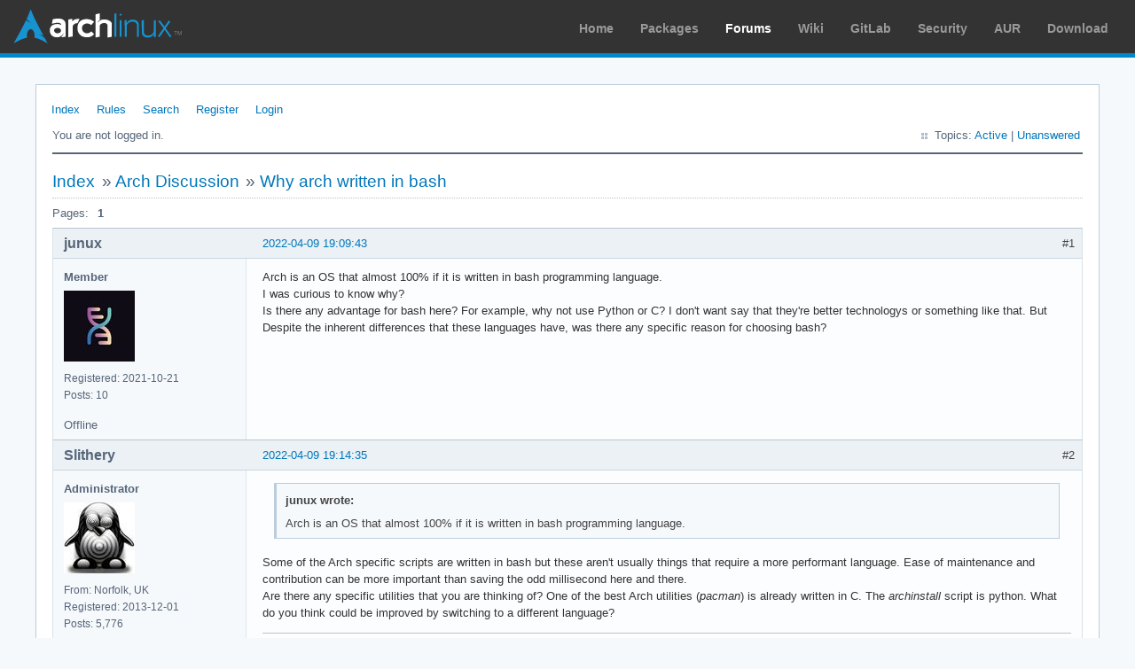

--- FILE ---
content_type: text/html; charset=utf-8
request_url: https://bbs.archlinux.org/viewtopic.php?pid=2030733
body_size: 5121
content:
<!DOCTYPE html PUBLIC "-//W3C//DTD XHTML 1.0 Strict//EN" "http://www.w3.org/TR/xhtml1/DTD/xhtml1-strict.dtd">
<html xmlns="http://www.w3.org/1999/xhtml" xml:lang="en" lang="en" dir="ltr">
<head>
<meta http-equiv="Content-Type" content="text/html; charset=utf-8" />
<meta name="viewport" content="width=device-width, initial-scale=1, shrink-to-fit=no">
<title>Why arch written in bash / Arch Discussion / Arch Linux Forums</title>
<link rel="stylesheet" type="text/css" href="style/ArchLinux.css" />
<link rel="canonical" href="viewtopic.php?id=275506" title="Page 1" />
<link rel="alternate" type="application/atom+xml" href="extern.php?action=feed&amp;tid=275506&amp;type=atom" title="Atom topic feed" />
    <link rel="stylesheet" media="screen" href="style/ArchLinux/arch.css?v=5"/>
        <link rel="stylesheet" media="screen" href="style/ArchLinux/archnavbar.css?v=5"/>
    
<link rel="shortcut icon" href="style/ArchLinux/favicon.ico" />
</head>

<body>
<div id="archnavbar" class="anb-forum">
	<div id="archnavbarlogo"><h1><a href="http://archlinux.org/">Arch Linux</a></h1></div>
	<div id="archnavbarmenu">
		<ul id="archnavbarlist">
			<li id="anb-home"><a href="http://archlinux.org/">Home</a></li><li id="anb-packages"><a href="http://archlinux.org/packages/">Packages</a></li><li id="anb-forums" class="anb-selected"><a href="https://bbs.archlinux.org/">Forums</a></li><li id="anb-wiki"><a href="https://wiki.archlinux.org/">Wiki</a></li><li id="anb-gitlab"><a href="https://gitlab.archlinux.org/archlinux">GitLab</a></li><li id="anb-security"><a href="https://security.archlinux.org/">Security</a></li><li id="anb-aur"><a href="https://aur.archlinux.org/">AUR</a></li><li id="anb-download"><a href="http://archlinux.org/download/">Download</a></li>		</ul>
	</div>
</div>


<div id="punviewtopic" class="pun">
<div class="top-box"></div>
<div class="punwrap">

<div id="brdheader" class="block">
	<div class="box">
		<div id="brdmenu" class="inbox">
			<ul>
				<li id="navindex" class="isactive"><a href="index.php">Index</a></li>
				<li id="navrules"><a href="misc.php?action=rules">Rules</a></li>
				<li id="navsearch"><a href="search.php">Search</a></li>
				<li id="navregister"><a href="register.php">Register</a></li>
				<li id="navlogin"><a href="login.php">Login</a></li>
			</ul>
		</div>
		<div id="brdwelcome" class="inbox">
			<p class="conl">You are not logged in.</p>
			<ul class="conr">
				<li><span>Topics: <a href="search.php?action=show_recent" title="Find topics with recent posts.">Active</a> | <a href="search.php?action=show_unanswered" title="Find topics with no replies.">Unanswered</a></span></li>
			</ul>
			<div class="clearer"></div>
		</div>
	</div>
</div>



<div id="brdmain">
<div class="linkst">
	<div class="inbox crumbsplus">
		<ul class="crumbs">
			<li><a href="index.php">Index</a></li>
			<li><span>»&#160;</span><a href="viewforum.php?id=1">Arch Discussion</a></li>
			<li><span>»&#160;</span><strong><a href="viewtopic.php?id=275506">Why arch written in bash</a></strong></li>
		</ul>
		<div class="pagepost">
			<p class="pagelink conl"><span class="pages-label">Pages: </span><strong class="item1">1</strong></p>
		</div>
		<div class="clearer"></div>
	</div>
</div>

<div id="p2030645" class="blockpost rowodd firstpost blockpost1">
	<h2><span><span class="conr">#1</span> <a href="viewtopic.php?pid=2030645#p2030645">2022-04-09 19:09:43</a></span></h2>
	<div class="box">
		<div class="inbox">
			<div class="postbody">
				<div class="postleft">
					<dl>
						<dt><strong>junux</strong></dt>
						<dd class="usertitle"><strong>Member</strong></dd>
						<dd class="postavatar"><img src="https://bbs.archlinux.org/img/avatars/139390.jpg?m=1638302686" width="80" height="80" alt="" /></dd>
						<dd><span>Registered: 2021-10-21</span></dd>
						<dd><span>Posts: 10</span></dd>
					</dl>
				</div>
				<div class="postright">
					<h3>Why arch written in bash</h3>
					<div class="postmsg">
						<p>Arch is an OS that almost 100% if it is written in bash programming language.<br />I was curious to know why?<br />Is there any advantage for bash here? For example, why not use Python or C? I don&#039;t want say that they&#039;re better technologys or something like that. But Despite the inherent differences that these languages have, was there any specific reason for choosing bash?</p>
					</div>
				</div>
			</div>
		</div>
		<div class="inbox">
			<div class="postfoot clearb">
				<div class="postfootleft"><p><span>Offline</span></p></div>
			</div>
		</div>
	</div>
</div>

<div id="p2030650" class="blockpost roweven">
	<h2><span><span class="conr">#2</span> <a href="viewtopic.php?pid=2030650#p2030650">2022-04-09 19:14:35</a></span></h2>
	<div class="box">
		<div class="inbox">
			<div class="postbody">
				<div class="postleft">
					<dl>
						<dt><strong>Slithery</strong></dt>
						<dd class="usertitle"><strong>Administrator</strong></dd>
						<dd class="postavatar"><img src="https://bbs.archlinux.org/img/avatars/77337.jpg?m=1572193439" width="80" height="80" alt="" /></dd>
						<dd><span>From: Norfolk, UK</span></dd>
						<dd><span>Registered: 2013-12-01</span></dd>
						<dd><span>Posts: 5,776</span></dd>
					</dl>
				</div>
				<div class="postright">
					<h3>Re: Why arch written in bash</h3>
					<div class="postmsg">
						<div class="quotebox"><cite>junux wrote:</cite><blockquote><div><p>Arch is an OS that almost 100% if it is written in bash programming language.</p></div></blockquote></div><p>Some of the Arch specific scripts are written in bash but these aren&#039;t usually things that require a more performant language. Ease of maintenance and contribution can be more important than saving the odd millisecond here and there.<br />Are there any specific utilities that you are thinking of? One of the best Arch utilities (<em>pacman</em>) is already written in C. The <em>archinstall</em> script is python. What do you think could be improved by switching to a different language?</p>
					</div>
					<div class="postsignature postmsg"><hr /><p><em>No, it didn&#039;t &quot;fix&quot; anything. It just shifted the brokeness one space to the right. - jasonwryan<br />Closing -- for deletion; Banning -- for muppetry. - jasonwryan</em></p><p><a href="https://aur.archlinux.org/packages/?SeB=m&amp;K=slithery" rel="nofollow">aur</a> - <a href="https://github.com/slithery/dotfiles-lenovo" rel="nofollow">dotfiles</a></p></div>
				</div>
			</div>
		</div>
		<div class="inbox">
			<div class="postfoot clearb">
				<div class="postfootleft"><p><span>Offline</span></p></div>
			</div>
		</div>
	</div>
</div>

<div id="p2030652" class="blockpost rowodd">
	<h2><span><span class="conr">#3</span> <a href="viewtopic.php?pid=2030652#p2030652">2022-04-09 19:18:15</a></span></h2>
	<div class="box">
		<div class="inbox">
			<div class="postbody">
				<div class="postleft">
					<dl>
						<dt><strong>jbmelberg</strong></dt>
						<dd class="usertitle"><strong>Member</strong></dd>
						<dd><span>Registered: 2022-04-09</span></dd>
						<dd><span>Posts: 4</span></dd>
					</dl>
				</div>
				<div class="postright">
					<h3>Re: Why arch written in bash</h3>
					<div class="postmsg">
						<p>Can you clarify what you mean by &quot;Written in bash&quot;?</p><p>The GNU/Linux kernel is written almost entirely in C, going to <a href="https://github.com/archlinux/linux/" rel="nofollow">https://github.com/archlinux/linux/</a> shows us that 98.3% of the project is written in C.</p>
					</div>
				</div>
			</div>
		</div>
		<div class="inbox">
			<div class="postfoot clearb">
				<div class="postfootleft"><p><span>Offline</span></p></div>
			</div>
		</div>
	</div>
</div>

<div id="p2030666" class="blockpost roweven">
	<h2><span><span class="conr">#4</span> <a href="viewtopic.php?pid=2030666#p2030666">2022-04-09 21:43:07</a></span></h2>
	<div class="box">
		<div class="inbox">
			<div class="postbody">
				<div class="postleft">
					<dl>
						<dt><strong>Trilby</strong></dt>
						<dd class="usertitle"><strong>Inspector Parrot</strong></dd>
						<dd class="postavatar"><img src="https://bbs.archlinux.org/img/avatars/54694.png?m=1662601350" width="53" height="80" alt="" /></dd>
						<dd><span>Registered: 2011-11-29</span></dd>
						<dd><span>Posts: 30,446</span></dd>
						<dd class="usercontacts"><span class="website"><a href="https://code.jessemcclure.org" rel="nofollow">Website</a></span></dd>
					</dl>
				</div>
				<div class="postright">
					<h3>Re: Why arch written in bash</h3>
					<div class="postmsg">
						<div class="quotebox"><cite>junux wrote:</cite><blockquote><div><p>Arch is an OS that almost 100% if it is written in bash programming language.</p></div></blockquote></div><p>No.&#160; This is completely false.&#160; Did you see this in an article published 8 days ago?</p><p>Bash is the default interactive shell in arch.&#160; But that&#039;s true of a very wide range of other distros (I&#039;d bet the vast majority of distros even).&#160; Bash is also far too often assumed, or required by scripts that really shouldn&#039;t need bash specifically - this is a personal pet peeve of mine - but this too is not an issue exclusive to arch linux (in my experience, the *buntus are worse in this regard).</p><p>Makepkg is a bash script (or set of bash scripts).&#160; And that is a (mostly) uniquely arch bit of software.&#160; But it&#039;s definitely not 100% of the OS ... one would have to have a pretty liberal definition of &quot;OS&quot; for it even to be included in that.</p>
						<p class="postedit"><em>Last edited by Trilby (2022-04-09 21:49:20)</em></p>
					</div>
					<div class="postsignature postmsg"><hr /><p><span style="color: #888888">&quot;UNIX is simple and coherent&quot; - Dennis Ritchie; &quot;GNU&#039;s Not Unix&quot; - Richard Stallman<br /></span></p></div>
				</div>
			</div>
		</div>
		<div class="inbox">
			<div class="postfoot clearb">
				<div class="postfootleft"><p><span>Offline</span></p></div>
			</div>
		</div>
	</div>
</div>

<div id="p2030713" class="blockpost rowodd">
	<h2><span><span class="conr">#5</span> <a href="viewtopic.php?pid=2030713#p2030713">2022-04-10 10:55:45</a></span></h2>
	<div class="box">
		<div class="inbox">
			<div class="postbody">
				<div class="postleft">
					<dl>
						<dt><strong>Allan</strong></dt>
						<dd class="usertitle"><strong>Pacman</strong></dd>
						<dd class="postavatar"><img src="https://bbs.archlinux.org/img/avatars/11253.jpg?m=1572193438" width="80" height="80" alt="" /></dd>
						<dd><span>From: Brisbane, AU</span></dd>
						<dd><span>Registered: 2007-06-09</span></dd>
						<dd><span>Posts: 11,627</span></dd>
						<dd class="usercontacts"><span class="website"><a href="http://allanmcrae.com" rel="nofollow">Website</a></span></dd>
					</dl>
				</div>
				<div class="postright">
					<h3>Re: Why arch written in bash</h3>
					<div class="postmsg">
						<p>I&#039;m guessing this is based on PKGBUILDs being all bash.&#160; And so stats on Arch code will be heavily skewed there.</p><p>What is packaging apart a wrapper around running a set of shell commands to build software?&#160; What better language to run a series of shell commands in than bash?&#160; There have been proposals to use other approaches/languages for PKGBUILDs to better specify packaging dependencies etc.&#160; But plain bash gives so much flexibility!</p>
					</div>
					<div class="postsignature postmsg"><hr /><p><a href="http://pgp.mit.edu:11371/pks/lookup?op=get&amp;search=0xF99FFE0FEAE999BD" rel="nofollow">PGP Key: F99FFE0FEAE999BD</a> | <a href="https://ko-fi.com/allanmcrae" rel="nofollow">I develop pacman - buy me a drink!</a></p></div>
				</div>
			</div>
		</div>
		<div class="inbox">
			<div class="postfoot clearb">
				<div class="postfootleft"><p><span>Offline</span></p></div>
			</div>
		</div>
	</div>
</div>

<div id="p2030719" class="blockpost roweven">
	<h2><span><span class="conr">#6</span> <a href="viewtopic.php?pid=2030719#p2030719">2022-04-10 11:32:24</a></span></h2>
	<div class="box">
		<div class="inbox">
			<div class="postbody">
				<div class="postleft">
					<dl>
						<dt><strong>Awebb</strong></dt>
						<dd class="usertitle"><strong>Member</strong></dd>
						<dd class="postavatar"><img src="https://bbs.archlinux.org/img/avatars/36741.gif?m=1603441937" width="80" height="80" alt="" /></dd>
						<dd><span>Registered: 2010-05-06</span></dd>
						<dd><span>Posts: 6,688</span></dd>
					</dl>
				</div>
				<div class="postright">
					<h3>Re: Why arch written in bash</h3>
					<div class="postmsg">
						<p>Allan, how about a pacman rewrite in bash?</p>
					</div>
				</div>
			</div>
		</div>
		<div class="inbox">
			<div class="postfoot clearb">
				<div class="postfootleft"><p><span>Offline</span></p></div>
			</div>
		</div>
	</div>
</div>

<div id="p2030733" class="blockpost rowodd">
	<h2><span><span class="conr">#7</span> <a href="viewtopic.php?pid=2030733#p2030733">2022-04-10 13:07:35</a></span></h2>
	<div class="box">
		<div class="inbox">
			<div class="postbody">
				<div class="postleft">
					<dl>
						<dt><strong>schard</strong></dt>
						<dd class="usertitle"><strong>Forum Moderator</strong></dd>
						<dd class="postavatar"><img src="https://bbs.archlinux.org/img/avatars/100638.png?m=1687514991" width="80" height="80" alt="" /></dd>
						<dd><span>From: Hannover</span></dd>
						<dd><span>Registered: 2016-05-06</span></dd>
						<dd><span>Posts: 2,487</span></dd>
						<dd class="usercontacts"><span class="website"><a href="https://www.richard-neumann.de/" rel="nofollow">Website</a></span></dd>
					</dl>
				</div>
				<div class="postright">
					<h3>Re: Why arch written in bash</h3>
					<div class="postmsg">
						<div class="quotebox"><cite>Awebb wrote:</cite><blockquote><div><p>Allan, how about a pacman rewrite in bash?</p></div></blockquote></div><p>I&#039;d prefer haskell. Then we&#039;ll get frequent pacman updates due to new ABI releases.</p>
						<p class="postedit"><em>Last edited by schard (2022-04-10 13:07:57)</em></p>
					</div>
					<div class="postsignature postmsg"><hr /><p><em>Inofficial first vice president of the Rust Evangelism Strike Force</em></p></div>
				</div>
			</div>
		</div>
		<div class="inbox">
			<div class="postfoot clearb">
				<div class="postfootleft"><p><span>Offline</span></p></div>
			</div>
		</div>
	</div>
</div>

<div id="p2030855" class="blockpost roweven">
	<h2><span><span class="conr">#8</span> <a href="viewtopic.php?pid=2030855#p2030855">2022-04-11 04:40:01</a></span></h2>
	<div class="box">
		<div class="inbox">
			<div class="postbody">
				<div class="postleft">
					<dl>
						<dt><strong>junux</strong></dt>
						<dd class="usertitle"><strong>Member</strong></dd>
						<dd class="postavatar"><img src="https://bbs.archlinux.org/img/avatars/139390.jpg?m=1638302686" width="80" height="80" alt="" /></dd>
						<dd><span>Registered: 2021-10-21</span></dd>
						<dd><span>Posts: 10</span></dd>
					</dl>
				</div>
				<div class="postright">
					<h3>Re: Why arch written in bash</h3>
					<div class="postmsg">
						<div class="quotebox"><cite>Slithery wrote:</cite><blockquote><div><p>What do you think could be improved by switching to a different language?.</p></div></blockquote></div><p>i did not do any research or testing, so I prefer to don&#039;t repeat the buzz that is all over the net</p>
						<p class="postedit"><em>Last edited by junux (2022-04-11 04:40:46)</em></p>
					</div>
				</div>
			</div>
		</div>
		<div class="inbox">
			<div class="postfoot clearb">
				<div class="postfootleft"><p><span>Offline</span></p></div>
			</div>
		</div>
	</div>
</div>

<div id="p2030856" class="blockpost rowodd">
	<h2><span><span class="conr">#9</span> <a href="viewtopic.php?pid=2030856#p2030856">2022-04-11 04:42:52</a></span></h2>
	<div class="box">
		<div class="inbox">
			<div class="postbody">
				<div class="postleft">
					<dl>
						<dt><strong>junux</strong></dt>
						<dd class="usertitle"><strong>Member</strong></dd>
						<dd class="postavatar"><img src="https://bbs.archlinux.org/img/avatars/139390.jpg?m=1638302686" width="80" height="80" alt="" /></dd>
						<dd><span>Registered: 2021-10-21</span></dd>
						<dd><span>Posts: 10</span></dd>
					</dl>
				</div>
				<div class="postright">
					<h3>Re: Why arch written in bash</h3>
					<div class="postmsg">
						<div class="quotebox"><cite>jbmelberg wrote:</cite><blockquote><div><p>Can you clarify what you mean by &quot;Written in bash&quot;?</p><p>The GNU/Linux kernel is written almost entirely in C, going to <a href="https://github.com/archlinux/linux/" rel="nofollow">https://github.com/archlinux/linux/</a> shows us that 98.3% of the project is written in C.</p></div></blockquote></div><p>No, I didn&#039;t mean the kernel, was talking about Arch scripts.</p>
					</div>
				</div>
			</div>
		</div>
		<div class="inbox">
			<div class="postfoot clearb">
				<div class="postfootleft"><p><span>Offline</span></p></div>
			</div>
		</div>
	</div>
</div>

<div id="p2030858" class="blockpost roweven">
	<h2><span><span class="conr">#10</span> <a href="viewtopic.php?pid=2030858#p2030858">2022-04-11 04:54:09</a></span></h2>
	<div class="box">
		<div class="inbox">
			<div class="postbody">
				<div class="postleft">
					<dl>
						<dt><strong>junux</strong></dt>
						<dd class="usertitle"><strong>Member</strong></dd>
						<dd class="postavatar"><img src="https://bbs.archlinux.org/img/avatars/139390.jpg?m=1638302686" width="80" height="80" alt="" /></dd>
						<dd><span>Registered: 2021-10-21</span></dd>
						<dd><span>Posts: 10</span></dd>
					</dl>
				</div>
				<div class="postright">
					<h3>Re: Why arch written in bash</h3>
					<div class="postmsg">
						<div class="quotebox"><cite>Trilby wrote:</cite><blockquote><div><p>Bash is the default interactive shell in arch.&#160; But that&#039;s true of a very wide range of other distros (I&#039;d bet the vast majority of distros even).&#160; Bash is also far too often assumed, or required by scripts that really shouldn&#039;t need bash specifically - this is a personal pet peeve of mine - but this too is not an issue exclusive to arch linux (in my experience, the *buntus are worse in this regard).</p><p>Makepkg is a bash script (or set of bash scripts).&#160; And that is a (mostly) uniquely arch bit of software.&#160; But it&#039;s definitely not 100% of the OS ... one would have to have a pretty liberal definition of &quot;OS&quot; for it even to be included in that.</p></div></blockquote></div><p>oh, I agree, it&#039;s a little tricky to separate and label different parts of an OS in Linux based systems.</p><div class="quotebox"><cite>Trilby wrote:</cite><blockquote><div><p>No.&#160; This is completely false.&#160; Did you see this in an article published 8 days ago?</p></div></blockquote></div><p>no I didn&#039;t, do you have an address about it?</p>
					</div>
				</div>
			</div>
		</div>
		<div class="inbox">
			<div class="postfoot clearb">
				<div class="postfootleft"><p><span>Offline</span></p></div>
			</div>
		</div>
	</div>
</div>

<div id="p2030898" class="blockpost rowodd">
	<h2><span><span class="conr">#11</span> <a href="viewtopic.php?pid=2030898#p2030898">2022-04-11 11:23:58</a></span></h2>
	<div class="box">
		<div class="inbox">
			<div class="postbody">
				<div class="postleft">
					<dl>
						<dt><strong>Slithery</strong></dt>
						<dd class="usertitle"><strong>Administrator</strong></dd>
						<dd class="postavatar"><img src="https://bbs.archlinux.org/img/avatars/77337.jpg?m=1572193439" width="80" height="80" alt="" /></dd>
						<dd><span>From: Norfolk, UK</span></dd>
						<dd><span>Registered: 2013-12-01</span></dd>
						<dd><span>Posts: 5,776</span></dd>
					</dl>
				</div>
				<div class="postright">
					<h3>Re: Why arch written in bash</h3>
					<div class="postmsg">
						<div class="quotebox"><cite>junux wrote:</cite><blockquote><div><div class="quotebox"><cite>Slithery wrote:</cite><blockquote><div><p>What do you think could be improved by switching to a different language?.</p></div></blockquote></div><p>i did not do any research or testing, so I prefer to don&#039;t repeat the buzz that is all over the net</p></div></blockquote></div><p>Can you provide any links to this &#039;buzz that is all over the net&#039;? I haven&#039;t seen any.</p><div class="quotebox"><cite>junux wrote:</cite><blockquote><div><div class="quotebox"><cite>Trilby wrote:</cite><blockquote><div><p>No.&#160; This is completely false.&#160; Did you see this in an article published 8 days ago?</p></div></blockquote></div><p>no I didn&#039;t, do you have an address about it?</p></div></blockquote></div><p>8 days ago when Trilby posted was April Fools day...</p>
					</div>
					<div class="postsignature postmsg"><hr /><p><em>No, it didn&#039;t &quot;fix&quot; anything. It just shifted the brokeness one space to the right. - jasonwryan<br />Closing -- for deletion; Banning -- for muppetry. - jasonwryan</em></p><p><a href="https://aur.archlinux.org/packages/?SeB=m&amp;K=slithery" rel="nofollow">aur</a> - <a href="https://github.com/slithery/dotfiles-lenovo" rel="nofollow">dotfiles</a></p></div>
				</div>
			</div>
		</div>
		<div class="inbox">
			<div class="postfoot clearb">
				<div class="postfootleft"><p><span>Offline</span></p></div>
			</div>
		</div>
	</div>
</div>

<div id="p2030903" class="blockpost roweven">
	<h2><span><span class="conr">#12</span> <a href="viewtopic.php?pid=2030903#p2030903">2022-04-11 12:39:34</a></span></h2>
	<div class="box">
		<div class="inbox">
			<div class="postbody">
				<div class="postleft">
					<dl>
						<dt><strong>mpan</strong></dt>
						<dd class="usertitle"><strong>Member</strong></dd>
						<dd class="postavatar"><img src="https://bbs.archlinux.org/img/avatars/62478.png?m=1756243803" width="80" height="80" alt="" /></dd>
						<dd><span>Registered: 2012-08-01</span></dd>
						<dd><span>Posts: 1,556</span></dd>
						<dd class="usercontacts"><span class="website"><a href="https://mpan.pl/" rel="nofollow">Website</a></span></dd>
					</dl>
				</div>
				<div class="postright">
					<h3>Re: Why arch written in bash</h3>
					<div class="postmsg">
						<div class="quotebox"><cite>junux wrote:</cite><blockquote><div><p>No, I didn&#039;t mean the kernel, was talking about Arch scripts.</p></div></blockquote></div><p>Because some kind of shell must already be present in the system. So why not use it?</p>
						<p class="postedit"><em>Last edited by mpan (2022-04-11 12:42:01)</em></p>
					</div>
					<div class="postsignature postmsg"><hr /><p><a href="https://youtu.be/2_Dtmpe9qaQ" rel="nofollow">Paperclips in avatars?</a> | Sometimes I seem a bit harsh — don’t get offended too easily!</p></div>
				</div>
			</div>
		</div>
		<div class="inbox">
			<div class="postfoot clearb">
				<div class="postfootleft"><p><span>Offline</span></p></div>
			</div>
		</div>
	</div>
</div>

<div id="p2030904" class="blockpost rowodd">
	<h2><span><span class="conr">#13</span> <a href="viewtopic.php?pid=2030904#p2030904">2022-04-11 12:41:58</a></span></h2>
	<div class="box">
		<div class="inbox">
			<div class="postbody">
				<div class="postleft">
					<dl>
						<dt><strong>Scimmia</strong></dt>
						<dd class="usertitle"><strong>Fellow</strong></dd>
						<dd class="postavatar"><img src="https://bbs.archlinux.org/img/avatars/63385.png?m=1572193435" width="80" height="62" alt="" /></dd>
						<dd><span>Registered: 2012-09-01</span></dd>
						<dd><span>Posts: 13,467</span></dd>
					</dl>
				</div>
				<div class="postright">
					<h3>Re: Why arch written in bash</h3>
					<div class="postmsg">
						<p>This is really setting off my troll alarm.</p>
					</div>
				</div>
			</div>
		</div>
		<div class="inbox">
			<div class="postfoot clearb">
				<div class="postfootleft"><p><span>Offline</span></p></div>
			</div>
		</div>
	</div>
</div>

<div id="p2030931" class="blockpost roweven">
	<h2><span><span class="conr">#14</span> <a href="viewtopic.php?pid=2030931#p2030931">2022-04-11 14:34:21</a></span></h2>
	<div class="box">
		<div class="inbox">
			<div class="postbody">
				<div class="postleft">
					<dl>
						<dt><strong>seth</strong></dt>
						<dd class="usertitle"><strong>Member</strong></dd>
						<dd class="postavatar"><img src="https://bbs.archlinux.org/img/avatars/63451.png?m=1751375556" width="80" height="80" alt="" /></dd>
						<dd><span>From: Don&#039;t DM me only for attention</span></dd>
						<dd><span>Registered: 2012-09-03</span></dd>
						<dd><span>Posts: 72,404</span></dd>
					</dl>
				</div>
				<div class="postright">
					<h3>Re: Why arch written in bash</h3>
					<div class="postmsg">
						<p>My first guess was that we&#039;re being asked to do somebodies homework (&quot;Describe the differences between C and bash. List 10 pros and cons of each. In what context is C/bash the better choice?&quot;)<br />The question is vague and the premise wrong … sounds like a school teachers inquiry <img src="https://bbs.archlinux.org/img/smilies/tongue.png" width="15" height="15" alt="tongue" /></p>
					</div>
					<div class="postsignature postmsg"><hr /><p><a href="http://wiki.archlinux.org/title/List_of_applications/Internet#Without_a_dedicated_client" rel="nofollow">How to upload text</a> · <a href="http://wiki.archlinux.org/title/Systemd#Change_default_target_to_boot_into" rel="nofollow">How to boot w/o GUI</a> · <a href="http://wiki.archlinux.org/title/Dual_boot_with_Windows#Fast_Startup_and_hibernation" rel="nofollow">Disable Windows Fast-Start!</a> · <a href="http://wiki.archlinux.org/title/Xinit#xinitrc" rel="nofollow">Fix your xinitrc</a></p></div>
				</div>
			</div>
		</div>
		<div class="inbox">
			<div class="postfoot clearb">
				<div class="postfootleft"><p><span>Offline</span></p></div>
			</div>
		</div>
	</div>
</div>

<div class="postlinksb">
	<div class="inbox crumbsplus">
		<div class="pagepost">
			<p class="pagelink conl"><span class="pages-label">Pages: </span><strong class="item1">1</strong></p>
		</div>
		<ul class="crumbs">
			<li><a href="index.php">Index</a></li>
			<li><span>»&#160;</span><a href="viewforum.php?id=1">Arch Discussion</a></li>
			<li><span>»&#160;</span><strong><a href="viewtopic.php?id=275506">Why arch written in bash</a></strong></li>
		</ul>
		<div class="clearer"></div>
	</div>
</div>
</div>

<div id="brdfooter" class="block">
	<h2><span>Board footer</span></h2>
	<div class="box">
		<div id="brdfooternav" class="inbox">
			<div class="conl">
				<form id="qjump" method="get" action="viewforum.php">
					<div><label><span>Jump to<br /></span>
					<select name="id" onchange="window.location=('viewforum.php?id='+this.options[this.selectedIndex].value)">
						<optgroup label="Technical Issues and Assistance">
							<option value="23">Newbie Corner</option>
							<option value="17">Installation</option>
							<option value="22">Kernel &amp; Hardware</option>
							<option value="18">Applications &amp; Desktop Environments</option>
							<option value="31">Laptop Issues</option>
							<option value="8">Networking, Server, and Protection</option>
							<option value="32">Multimedia and Games</option>
							<option value="51">Arch Linux Guided Installer</option>
							<option value="50">System Administration</option>
							<option value="35">Other Architectures</option>
						</optgroup>
						<optgroup label="Arch-centric">
							<option value="24">Announcements, Package &amp; Security Advisories</option>
							<option value="1" selected="selected">Arch Discussion</option>
							<option value="13">Forum &amp; Wiki discussion</option>
						</optgroup>
						<optgroup label="Pacman Upgrades, Packaging &amp; AUR">
							<option value="44">Pacman &amp; Package Upgrade Issues</option>
							<option value="49">[testing] Repo Forum</option>
							<option value="4">Creating &amp; Modifying Packages</option>
							<option value="38">AUR Issues, Discussion &amp; PKGBUILD Requests</option>
						</optgroup>
						<optgroup label="Contributions &amp; Discussion">
							<option value="20">GNU/Linux Discussion</option>
							<option value="27">Community Contributions</option>
							<option value="33">Programming &amp; Scripting</option>
							<option value="30">Other Languages</option>
							<option value="47">Artwork and Screenshots</option>
						</optgroup>
					</select></label>
					<input type="submit" value=" Go " accesskey="g" />
					</div>
				</form>
			</div>
			<div class="conr">
				<p id="feedlinks"><span class="atom"><a href="extern.php?action=feed&amp;tid=275506&amp;type=atom">Atom topic feed</a></span></p>
				<p id="poweredby">Powered by <a href="http://fluxbb.org/">FluxBB</a></p>
			</div>
			<div class="clearer"></div>
		</div>
	</div>
</div>



</div>
<div class="end-box"></div>
</div>

</body>
</html>
